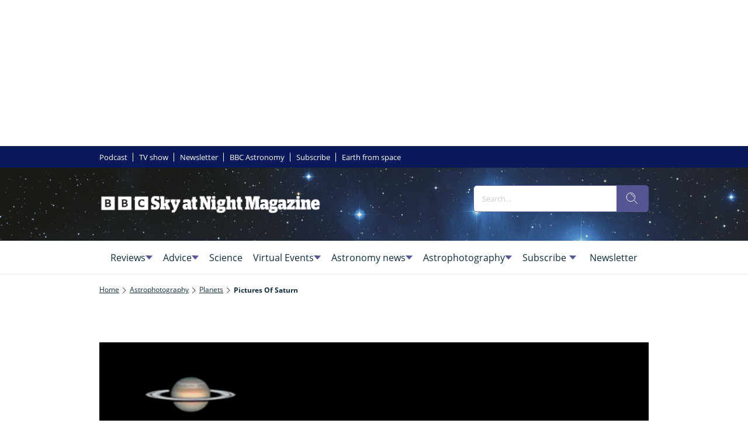

--- FILE ---
content_type: application/x-javascript
request_url: https://www.clarity.ms/tag/tckzpb4wl7?ref=gtm
body_size: 1070
content:
!function(c,l,a,r,i,t,y){function sync(){(new Image).src="https://c.clarity.ms/c.gif"}"complete"==document.readyState?sync():window.addEventListener("load",sync);a[c]("metadata",(function(){a[c]("set","C_IS","0")}),!1,!0);if(a[c].v||a[c].t)return a[c]("event",c,"dup."+i.projectId);a[c].t=!0,(t=l.createElement(r)).async=!0,t.src="https://scripts.clarity.ms/0.8.49/clarity.js",(y=l.getElementsByTagName(r)[0]).parentNode.insertBefore(t,y),a[c]("start",i),a[c].q.unshift(a[c].q.pop()),a[c]("set","C_IS","0")}("clarity",document,window,"script",{"projectId":"tckzpb4wl7","upload":"https://j.clarity.ms/collect","expire":365,"cookies":["_uetmsclkid","_uetvid","_clck"],"track":true,"content":true,"mask":["form-control","form-element-label","input-text","search-field-container","search-results-headline","zephr-registration-form-input zephr-registration-form-input-email"],"unmask":["body"],"keep":["msclkid"],"dob":2212});